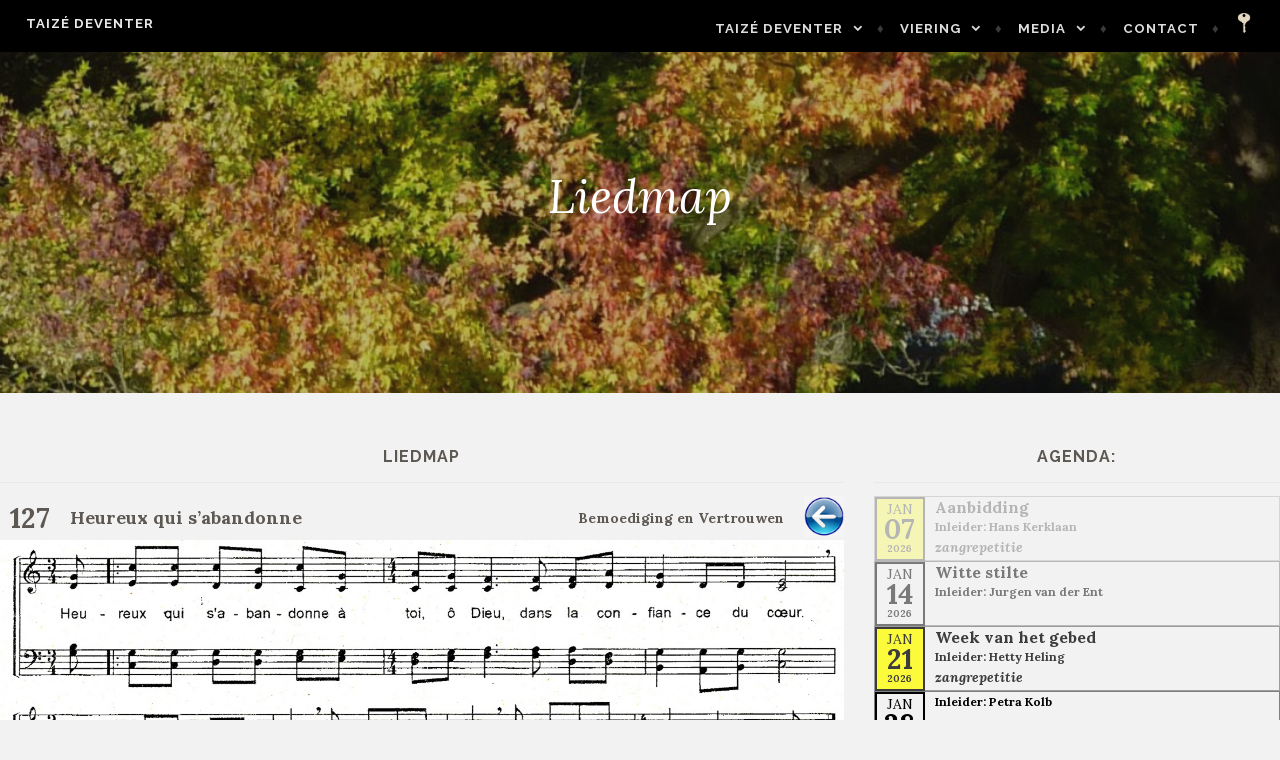

--- FILE ---
content_type: text/html; charset=UTF-8
request_url: https://taizedeventer.nl/liedmap/?view=127&set=0@1@2,116@1@1,109@1@1,80@1@1,114@1@1,138@1@2,127@1@1,141@1@1
body_size: 55995
content:
<!DOCTYPE html>
<html lang="nl-NL">
<head>
<meta charset="UTF-8">
<meta name="viewport" content="width=device-width, initial-scale=1">
<link rel="profile" href="http://gmpg.org/xfn/11">
<link rel="pingback" href="https://taizedeventer.nl/xmlrpc.php">

<title>Liedmap &#8211; Taizé Deventer</title>
<meta name='robots' content='max-image-preview:large' />
	<style>img:is([sizes="auto" i], [sizes^="auto," i]) { contain-intrinsic-size: 3000px 1500px }</style>
	<link rel='dns-prefetch' href='//fonts.googleapis.com' />
<link rel='dns-prefetch' href='//use.fontawesome.com' />
<link rel="alternate" type="application/rss+xml" title="Taizé Deventer &raquo; feed" href="https://taizedeventer.nl/feed/" />
<link rel="alternate" type="application/rss+xml" title="Taizé Deventer &raquo; reacties feed" href="https://taizedeventer.nl/comments/feed/" />
<script type="text/javascript">
/* <![CDATA[ */
window._wpemojiSettings = {"baseUrl":"https:\/\/s.w.org\/images\/core\/emoji\/16.0.1\/72x72\/","ext":".png","svgUrl":"https:\/\/s.w.org\/images\/core\/emoji\/16.0.1\/svg\/","svgExt":".svg","source":{"concatemoji":"https:\/\/taizedeventer.nl\/wp-includes\/js\/wp-emoji-release.min.js?ver=6.8.3"}};
/*! This file is auto-generated */
!function(s,n){var o,i,e;function c(e){try{var t={supportTests:e,timestamp:(new Date).valueOf()};sessionStorage.setItem(o,JSON.stringify(t))}catch(e){}}function p(e,t,n){e.clearRect(0,0,e.canvas.width,e.canvas.height),e.fillText(t,0,0);var t=new Uint32Array(e.getImageData(0,0,e.canvas.width,e.canvas.height).data),a=(e.clearRect(0,0,e.canvas.width,e.canvas.height),e.fillText(n,0,0),new Uint32Array(e.getImageData(0,0,e.canvas.width,e.canvas.height).data));return t.every(function(e,t){return e===a[t]})}function u(e,t){e.clearRect(0,0,e.canvas.width,e.canvas.height),e.fillText(t,0,0);for(var n=e.getImageData(16,16,1,1),a=0;a<n.data.length;a++)if(0!==n.data[a])return!1;return!0}function f(e,t,n,a){switch(t){case"flag":return n(e,"\ud83c\udff3\ufe0f\u200d\u26a7\ufe0f","\ud83c\udff3\ufe0f\u200b\u26a7\ufe0f")?!1:!n(e,"\ud83c\udde8\ud83c\uddf6","\ud83c\udde8\u200b\ud83c\uddf6")&&!n(e,"\ud83c\udff4\udb40\udc67\udb40\udc62\udb40\udc65\udb40\udc6e\udb40\udc67\udb40\udc7f","\ud83c\udff4\u200b\udb40\udc67\u200b\udb40\udc62\u200b\udb40\udc65\u200b\udb40\udc6e\u200b\udb40\udc67\u200b\udb40\udc7f");case"emoji":return!a(e,"\ud83e\udedf")}return!1}function g(e,t,n,a){var r="undefined"!=typeof WorkerGlobalScope&&self instanceof WorkerGlobalScope?new OffscreenCanvas(300,150):s.createElement("canvas"),o=r.getContext("2d",{willReadFrequently:!0}),i=(o.textBaseline="top",o.font="600 32px Arial",{});return e.forEach(function(e){i[e]=t(o,e,n,a)}),i}function t(e){var t=s.createElement("script");t.src=e,t.defer=!0,s.head.appendChild(t)}"undefined"!=typeof Promise&&(o="wpEmojiSettingsSupports",i=["flag","emoji"],n.supports={everything:!0,everythingExceptFlag:!0},e=new Promise(function(e){s.addEventListener("DOMContentLoaded",e,{once:!0})}),new Promise(function(t){var n=function(){try{var e=JSON.parse(sessionStorage.getItem(o));if("object"==typeof e&&"number"==typeof e.timestamp&&(new Date).valueOf()<e.timestamp+604800&&"object"==typeof e.supportTests)return e.supportTests}catch(e){}return null}();if(!n){if("undefined"!=typeof Worker&&"undefined"!=typeof OffscreenCanvas&&"undefined"!=typeof URL&&URL.createObjectURL&&"undefined"!=typeof Blob)try{var e="postMessage("+g.toString()+"("+[JSON.stringify(i),f.toString(),p.toString(),u.toString()].join(",")+"));",a=new Blob([e],{type:"text/javascript"}),r=new Worker(URL.createObjectURL(a),{name:"wpTestEmojiSupports"});return void(r.onmessage=function(e){c(n=e.data),r.terminate(),t(n)})}catch(e){}c(n=g(i,f,p,u))}t(n)}).then(function(e){for(var t in e)n.supports[t]=e[t],n.supports.everything=n.supports.everything&&n.supports[t],"flag"!==t&&(n.supports.everythingExceptFlag=n.supports.everythingExceptFlag&&n.supports[t]);n.supports.everythingExceptFlag=n.supports.everythingExceptFlag&&!n.supports.flag,n.DOMReady=!1,n.readyCallback=function(){n.DOMReady=!0}}).then(function(){return e}).then(function(){var e;n.supports.everything||(n.readyCallback(),(e=n.source||{}).concatemoji?t(e.concatemoji):e.wpemoji&&e.twemoji&&(t(e.twemoji),t(e.wpemoji)))}))}((window,document),window._wpemojiSettings);
/* ]]> */
</script>
<style id='wp-emoji-styles-inline-css' type='text/css'>

	img.wp-smiley, img.emoji {
		display: inline !important;
		border: none !important;
		box-shadow: none !important;
		height: 1em !important;
		width: 1em !important;
		margin: 0 0.07em !important;
		vertical-align: -0.1em !important;
		background: none !important;
		padding: 0 !important;
	}
</style>
<link rel='stylesheet' id='wp-block-library-css' href='https://taizedeventer.nl/wp-includes/css/dist/block-library/style.min.css?ver=6.8.3' type='text/css' media='all' />
<style id='classic-theme-styles-inline-css' type='text/css'>
/*! This file is auto-generated */
.wp-block-button__link{color:#fff;background-color:#32373c;border-radius:9999px;box-shadow:none;text-decoration:none;padding:calc(.667em + 2px) calc(1.333em + 2px);font-size:1.125em}.wp-block-file__button{background:#32373c;color:#fff;text-decoration:none}
</style>
<style id='global-styles-inline-css' type='text/css'>
:root{--wp--preset--aspect-ratio--square: 1;--wp--preset--aspect-ratio--4-3: 4/3;--wp--preset--aspect-ratio--3-4: 3/4;--wp--preset--aspect-ratio--3-2: 3/2;--wp--preset--aspect-ratio--2-3: 2/3;--wp--preset--aspect-ratio--16-9: 16/9;--wp--preset--aspect-ratio--9-16: 9/16;--wp--preset--color--black: #000000;--wp--preset--color--cyan-bluish-gray: #abb8c3;--wp--preset--color--white: #ffffff;--wp--preset--color--pale-pink: #f78da7;--wp--preset--color--vivid-red: #cf2e2e;--wp--preset--color--luminous-vivid-orange: #ff6900;--wp--preset--color--luminous-vivid-amber: #fcb900;--wp--preset--color--light-green-cyan: #7bdcb5;--wp--preset--color--vivid-green-cyan: #00d084;--wp--preset--color--pale-cyan-blue: #8ed1fc;--wp--preset--color--vivid-cyan-blue: #0693e3;--wp--preset--color--vivid-purple: #9b51e0;--wp--preset--gradient--vivid-cyan-blue-to-vivid-purple: linear-gradient(135deg,rgba(6,147,227,1) 0%,rgb(155,81,224) 100%);--wp--preset--gradient--light-green-cyan-to-vivid-green-cyan: linear-gradient(135deg,rgb(122,220,180) 0%,rgb(0,208,130) 100%);--wp--preset--gradient--luminous-vivid-amber-to-luminous-vivid-orange: linear-gradient(135deg,rgba(252,185,0,1) 0%,rgba(255,105,0,1) 100%);--wp--preset--gradient--luminous-vivid-orange-to-vivid-red: linear-gradient(135deg,rgba(255,105,0,1) 0%,rgb(207,46,46) 100%);--wp--preset--gradient--very-light-gray-to-cyan-bluish-gray: linear-gradient(135deg,rgb(238,238,238) 0%,rgb(169,184,195) 100%);--wp--preset--gradient--cool-to-warm-spectrum: linear-gradient(135deg,rgb(74,234,220) 0%,rgb(151,120,209) 20%,rgb(207,42,186) 40%,rgb(238,44,130) 60%,rgb(251,105,98) 80%,rgb(254,248,76) 100%);--wp--preset--gradient--blush-light-purple: linear-gradient(135deg,rgb(255,206,236) 0%,rgb(152,150,240) 100%);--wp--preset--gradient--blush-bordeaux: linear-gradient(135deg,rgb(254,205,165) 0%,rgb(254,45,45) 50%,rgb(107,0,62) 100%);--wp--preset--gradient--luminous-dusk: linear-gradient(135deg,rgb(255,203,112) 0%,rgb(199,81,192) 50%,rgb(65,88,208) 100%);--wp--preset--gradient--pale-ocean: linear-gradient(135deg,rgb(255,245,203) 0%,rgb(182,227,212) 50%,rgb(51,167,181) 100%);--wp--preset--gradient--electric-grass: linear-gradient(135deg,rgb(202,248,128) 0%,rgb(113,206,126) 100%);--wp--preset--gradient--midnight: linear-gradient(135deg,rgb(2,3,129) 0%,rgb(40,116,252) 100%);--wp--preset--font-size--small: 13px;--wp--preset--font-size--medium: 20px;--wp--preset--font-size--large: 36px;--wp--preset--font-size--x-large: 42px;--wp--preset--spacing--20: 0.44rem;--wp--preset--spacing--30: 0.67rem;--wp--preset--spacing--40: 1rem;--wp--preset--spacing--50: 1.5rem;--wp--preset--spacing--60: 2.25rem;--wp--preset--spacing--70: 3.38rem;--wp--preset--spacing--80: 5.06rem;--wp--preset--shadow--natural: 6px 6px 9px rgba(0, 0, 0, 0.2);--wp--preset--shadow--deep: 12px 12px 50px rgba(0, 0, 0, 0.4);--wp--preset--shadow--sharp: 6px 6px 0px rgba(0, 0, 0, 0.2);--wp--preset--shadow--outlined: 6px 6px 0px -3px rgba(255, 255, 255, 1), 6px 6px rgba(0, 0, 0, 1);--wp--preset--shadow--crisp: 6px 6px 0px rgba(0, 0, 0, 1);}:where(.is-layout-flex){gap: 0.5em;}:where(.is-layout-grid){gap: 0.5em;}body .is-layout-flex{display: flex;}.is-layout-flex{flex-wrap: wrap;align-items: center;}.is-layout-flex > :is(*, div){margin: 0;}body .is-layout-grid{display: grid;}.is-layout-grid > :is(*, div){margin: 0;}:where(.wp-block-columns.is-layout-flex){gap: 2em;}:where(.wp-block-columns.is-layout-grid){gap: 2em;}:where(.wp-block-post-template.is-layout-flex){gap: 1.25em;}:where(.wp-block-post-template.is-layout-grid){gap: 1.25em;}.has-black-color{color: var(--wp--preset--color--black) !important;}.has-cyan-bluish-gray-color{color: var(--wp--preset--color--cyan-bluish-gray) !important;}.has-white-color{color: var(--wp--preset--color--white) !important;}.has-pale-pink-color{color: var(--wp--preset--color--pale-pink) !important;}.has-vivid-red-color{color: var(--wp--preset--color--vivid-red) !important;}.has-luminous-vivid-orange-color{color: var(--wp--preset--color--luminous-vivid-orange) !important;}.has-luminous-vivid-amber-color{color: var(--wp--preset--color--luminous-vivid-amber) !important;}.has-light-green-cyan-color{color: var(--wp--preset--color--light-green-cyan) !important;}.has-vivid-green-cyan-color{color: var(--wp--preset--color--vivid-green-cyan) !important;}.has-pale-cyan-blue-color{color: var(--wp--preset--color--pale-cyan-blue) !important;}.has-vivid-cyan-blue-color{color: var(--wp--preset--color--vivid-cyan-blue) !important;}.has-vivid-purple-color{color: var(--wp--preset--color--vivid-purple) !important;}.has-black-background-color{background-color: var(--wp--preset--color--black) !important;}.has-cyan-bluish-gray-background-color{background-color: var(--wp--preset--color--cyan-bluish-gray) !important;}.has-white-background-color{background-color: var(--wp--preset--color--white) !important;}.has-pale-pink-background-color{background-color: var(--wp--preset--color--pale-pink) !important;}.has-vivid-red-background-color{background-color: var(--wp--preset--color--vivid-red) !important;}.has-luminous-vivid-orange-background-color{background-color: var(--wp--preset--color--luminous-vivid-orange) !important;}.has-luminous-vivid-amber-background-color{background-color: var(--wp--preset--color--luminous-vivid-amber) !important;}.has-light-green-cyan-background-color{background-color: var(--wp--preset--color--light-green-cyan) !important;}.has-vivid-green-cyan-background-color{background-color: var(--wp--preset--color--vivid-green-cyan) !important;}.has-pale-cyan-blue-background-color{background-color: var(--wp--preset--color--pale-cyan-blue) !important;}.has-vivid-cyan-blue-background-color{background-color: var(--wp--preset--color--vivid-cyan-blue) !important;}.has-vivid-purple-background-color{background-color: var(--wp--preset--color--vivid-purple) !important;}.has-black-border-color{border-color: var(--wp--preset--color--black) !important;}.has-cyan-bluish-gray-border-color{border-color: var(--wp--preset--color--cyan-bluish-gray) !important;}.has-white-border-color{border-color: var(--wp--preset--color--white) !important;}.has-pale-pink-border-color{border-color: var(--wp--preset--color--pale-pink) !important;}.has-vivid-red-border-color{border-color: var(--wp--preset--color--vivid-red) !important;}.has-luminous-vivid-orange-border-color{border-color: var(--wp--preset--color--luminous-vivid-orange) !important;}.has-luminous-vivid-amber-border-color{border-color: var(--wp--preset--color--luminous-vivid-amber) !important;}.has-light-green-cyan-border-color{border-color: var(--wp--preset--color--light-green-cyan) !important;}.has-vivid-green-cyan-border-color{border-color: var(--wp--preset--color--vivid-green-cyan) !important;}.has-pale-cyan-blue-border-color{border-color: var(--wp--preset--color--pale-cyan-blue) !important;}.has-vivid-cyan-blue-border-color{border-color: var(--wp--preset--color--vivid-cyan-blue) !important;}.has-vivid-purple-border-color{border-color: var(--wp--preset--color--vivid-purple) !important;}.has-vivid-cyan-blue-to-vivid-purple-gradient-background{background: var(--wp--preset--gradient--vivid-cyan-blue-to-vivid-purple) !important;}.has-light-green-cyan-to-vivid-green-cyan-gradient-background{background: var(--wp--preset--gradient--light-green-cyan-to-vivid-green-cyan) !important;}.has-luminous-vivid-amber-to-luminous-vivid-orange-gradient-background{background: var(--wp--preset--gradient--luminous-vivid-amber-to-luminous-vivid-orange) !important;}.has-luminous-vivid-orange-to-vivid-red-gradient-background{background: var(--wp--preset--gradient--luminous-vivid-orange-to-vivid-red) !important;}.has-very-light-gray-to-cyan-bluish-gray-gradient-background{background: var(--wp--preset--gradient--very-light-gray-to-cyan-bluish-gray) !important;}.has-cool-to-warm-spectrum-gradient-background{background: var(--wp--preset--gradient--cool-to-warm-spectrum) !important;}.has-blush-light-purple-gradient-background{background: var(--wp--preset--gradient--blush-light-purple) !important;}.has-blush-bordeaux-gradient-background{background: var(--wp--preset--gradient--blush-bordeaux) !important;}.has-luminous-dusk-gradient-background{background: var(--wp--preset--gradient--luminous-dusk) !important;}.has-pale-ocean-gradient-background{background: var(--wp--preset--gradient--pale-ocean) !important;}.has-electric-grass-gradient-background{background: var(--wp--preset--gradient--electric-grass) !important;}.has-midnight-gradient-background{background: var(--wp--preset--gradient--midnight) !important;}.has-small-font-size{font-size: var(--wp--preset--font-size--small) !important;}.has-medium-font-size{font-size: var(--wp--preset--font-size--medium) !important;}.has-large-font-size{font-size: var(--wp--preset--font-size--large) !important;}.has-x-large-font-size{font-size: var(--wp--preset--font-size--x-large) !important;}
:where(.wp-block-post-template.is-layout-flex){gap: 1.25em;}:where(.wp-block-post-template.is-layout-grid){gap: 1.25em;}
:where(.wp-block-columns.is-layout-flex){gap: 2em;}:where(.wp-block-columns.is-layout-grid){gap: 2em;}
:root :where(.wp-block-pullquote){font-size: 1.5em;line-height: 1.6;}
</style>
<link rel='stylesheet' id='contact-form-7-css' href='https://taizedeventer.nl/wp-content/plugins/contact-form-7/includes/css/styles.css?ver=6.1.4' type='text/css' media='all' />
<link rel='stylesheet' id='siteorigin-panels-front-css' href='https://taizedeventer.nl/wp-content/plugins/siteorigin-panels/css/front-flex.min.css?ver=2.33.5' type='text/css' media='all' />
<link rel='stylesheet' id='affinity-style-css' href='https://taizedeventer.nl/wp-content/themes/affinity/style.css?ver=6.8.3' type='text/css' media='all' />
<link rel='stylesheet' id='affinity-fonts-css' href='https://fonts.googleapis.com/css?family=Raleway%3A400%2C400italic%2C700%2C700italic%7CLora%3A400%2C400italic%2C700%2C700italic&#038;subset=latin%2Clatin-ext' type='text/css' media='all' />
<link rel='stylesheet' id='genericons-css' href='https://taizedeventer.nl/wp-content/themes/affinity/fonts/genericons/genericons.css?ver=3.4.1' type='text/css' media='all' />
<link rel='stylesheet' id='bfa-font-awesome-css' href='https://use.fontawesome.com/releases/v5.15.4/css/all.css?ver=2.0.3' type='text/css' media='all' />
<link rel='stylesheet' id='bfa-font-awesome-v4-shim-css' href='https://use.fontawesome.com/releases/v5.15.4/css/v4-shims.css?ver=2.0.3' type='text/css' media='all' />
<style id='bfa-font-awesome-v4-shim-inline-css' type='text/css'>

			@font-face {
				font-family: 'FontAwesome';
				src: url('https://use.fontawesome.com/releases/v5.15.4/webfonts/fa-brands-400.eot'),
				url('https://use.fontawesome.com/releases/v5.15.4/webfonts/fa-brands-400.eot?#iefix') format('embedded-opentype'),
				url('https://use.fontawesome.com/releases/v5.15.4/webfonts/fa-brands-400.woff2') format('woff2'),
				url('https://use.fontawesome.com/releases/v5.15.4/webfonts/fa-brands-400.woff') format('woff'),
				url('https://use.fontawesome.com/releases/v5.15.4/webfonts/fa-brands-400.ttf') format('truetype'),
				url('https://use.fontawesome.com/releases/v5.15.4/webfonts/fa-brands-400.svg#fontawesome') format('svg');
			}

			@font-face {
				font-family: 'FontAwesome';
				src: url('https://use.fontawesome.com/releases/v5.15.4/webfonts/fa-solid-900.eot'),
				url('https://use.fontawesome.com/releases/v5.15.4/webfonts/fa-solid-900.eot?#iefix') format('embedded-opentype'),
				url('https://use.fontawesome.com/releases/v5.15.4/webfonts/fa-solid-900.woff2') format('woff2'),
				url('https://use.fontawesome.com/releases/v5.15.4/webfonts/fa-solid-900.woff') format('woff'),
				url('https://use.fontawesome.com/releases/v5.15.4/webfonts/fa-solid-900.ttf') format('truetype'),
				url('https://use.fontawesome.com/releases/v5.15.4/webfonts/fa-solid-900.svg#fontawesome') format('svg');
			}

			@font-face {
				font-family: 'FontAwesome';
				src: url('https://use.fontawesome.com/releases/v5.15.4/webfonts/fa-regular-400.eot'),
				url('https://use.fontawesome.com/releases/v5.15.4/webfonts/fa-regular-400.eot?#iefix') format('embedded-opentype'),
				url('https://use.fontawesome.com/releases/v5.15.4/webfonts/fa-regular-400.woff2') format('woff2'),
				url('https://use.fontawesome.com/releases/v5.15.4/webfonts/fa-regular-400.woff') format('woff'),
				url('https://use.fontawesome.com/releases/v5.15.4/webfonts/fa-regular-400.ttf') format('truetype'),
				url('https://use.fontawesome.com/releases/v5.15.4/webfonts/fa-regular-400.svg#fontawesome') format('svg');
				unicode-range: U+F004-F005,U+F007,U+F017,U+F022,U+F024,U+F02E,U+F03E,U+F044,U+F057-F059,U+F06E,U+F070,U+F075,U+F07B-F07C,U+F080,U+F086,U+F089,U+F094,U+F09D,U+F0A0,U+F0A4-F0A7,U+F0C5,U+F0C7-F0C8,U+F0E0,U+F0EB,U+F0F3,U+F0F8,U+F0FE,U+F111,U+F118-F11A,U+F11C,U+F133,U+F144,U+F146,U+F14A,U+F14D-F14E,U+F150-F152,U+F15B-F15C,U+F164-F165,U+F185-F186,U+F191-F192,U+F1AD,U+F1C1-F1C9,U+F1CD,U+F1D8,U+F1E3,U+F1EA,U+F1F6,U+F1F9,U+F20A,U+F247-F249,U+F24D,U+F254-F25B,U+F25D,U+F267,U+F271-F274,U+F279,U+F28B,U+F28D,U+F2B5-F2B6,U+F2B9,U+F2BB,U+F2BD,U+F2C1-F2C2,U+F2D0,U+F2D2,U+F2DC,U+F2ED,U+F328,U+F358-F35B,U+F3A5,U+F3D1,U+F410,U+F4AD;
			}
		
</style>
<script type="text/javascript" src="https://taizedeventer.nl/wp-includes/js/tinymce/tinymce.min.js?ver=49110-20250317" id="wp-tinymce-root-js"></script>
<script type="text/javascript" src="https://taizedeventer.nl/wp-includes/js/tinymce/plugins/compat3x/plugin.min.js?ver=49110-20250317" id="wp-tinymce-js"></script>
<script type="text/javascript" src="https://taizedeventer.nl/wp-includes/js/jquery/jquery.min.js?ver=3.7.1" id="jquery-core-js"></script>
<script type="text/javascript" src="https://taizedeventer.nl/wp-includes/js/jquery/jquery-migrate.min.js?ver=3.4.1" id="jquery-migrate-js"></script>
<script type="text/javascript" src="https://taizedeventer.nl/wp-content/plugins/strato-assistant/js/cookies.js?ver=6.8.3" id="strato-assistant-wp-cookies-js"></script>
<link rel="https://api.w.org/" href="https://taizedeventer.nl/wp-json/" /><link rel="alternate" title="JSON" type="application/json" href="https://taizedeventer.nl/wp-json/wp/v2/pages/1818" /><link rel="EditURI" type="application/rsd+xml" title="RSD" href="https://taizedeventer.nl/xmlrpc.php?rsd" />
<meta name="generator" content="WordPress 6.8.3" />
<link rel="canonical" href="https://taizedeventer.nl/liedmap/" />
<link rel='shortlink' href='https://taizedeventer.nl/?p=1818' />
<link rel="alternate" title="oEmbed (JSON)" type="application/json+oembed" href="https://taizedeventer.nl/wp-json/oembed/1.0/embed?url=https%3A%2F%2Ftaizedeventer.nl%2Fliedmap%2F" />
<link rel="alternate" title="oEmbed (XML)" type="text/xml+oembed" href="https://taizedeventer.nl/wp-json/oembed/1.0/embed?url=https%3A%2F%2Ftaizedeventer.nl%2Fliedmap%2F&#038;format=xml" />
<style>
		#category-posts-2-internal ul {padding: 0;}
#category-posts-2-internal .cat-post-item img {max-width: initial; max-height: initial; margin: initial;}
#category-posts-2-internal .cat-post-author {margin-bottom: 0;}
#category-posts-2-internal .cat-post-thumbnail {margin: 5px 10px 5px 0;}
#category-posts-2-internal .cat-post-item:before {content: ""; clear: both;}
#category-posts-2-internal .cat-post-excerpt-more {display: inline-block;}
#category-posts-2-internal .cat-post-item {list-style: none; margin: 3px 0 10px; padding: 3px 0;}
#category-posts-2-internal .cat-post-current .cat-post-title {font-weight: bold; text-transform: uppercase;}
#category-posts-2-internal [class*=cat-post-tax] {font-size: 0.85em;}
#category-posts-2-internal [class*=cat-post-tax] * {display:inline-block;}
#category-posts-2-internal .cat-post-item:after {content: ""; display: table;	clear: both;}
#category-posts-2-internal .cat-post-item .cat-post-title {overflow: hidden;text-overflow: ellipsis;white-space: initial;display: -webkit-box;-webkit-line-clamp: 2;-webkit-box-orient: vertical;padding-bottom: 0 !important;}
#category-posts-2-internal .cpwp-wrap-text p {display: inline;}
#category-posts-2-internal .cat-post-item .cpwp-wrap-text {overflow: hidden;text-overflow: ellipsis;white-space: initial;display: -webkit-box;-webkit-line-clamp: 4;-webkit-box-orient: vertical;padding-bottom: 0 !important;}
#category-posts-2-internal p.cpwp-excerpt-text {min-width: 120px;}
#category-posts-2-internal .cat-post-item:after {content: ""; display: table;	clear: both;}
#category-posts-2-internal .cat-post-thumbnail {display:block; float:left; margin:5px 10px 5px 0;}
#category-posts-2-internal .cat-post-crop {overflow:hidden;display:block;}
#category-posts-2-internal p {margin:5px 0 0 0}
#category-posts-2-internal li > div {margin:5px 0 0 0; clear:both;}
#category-posts-2-internal .dashicons {vertical-align:middle;}
#category-posts-2-internal .cat-post-thumbnail .cat-post-crop img {height: 150px;}
#category-posts-2-internal .cat-post-thumbnail .cat-post-crop img {width: 150px;}
#category-posts-2-internal .cat-post-thumbnail .cat-post-crop img {object-fit: cover; max-width: 100%; display: block;}
#category-posts-2-internal .cat-post-thumbnail .cat-post-crop-not-supported img {width: 100%;}
#category-posts-2-internal .cat-post-thumbnail {max-width:100%;}
#category-posts-2-internal .cat-post-item img {margin: initial;}
#category-posts-2-internal .cat-post-dark img {padding-bottom: 0 !important; -webkit-transition: all 0.3s ease; -moz-transition: all 0.3s ease; -ms-transition: all 0.3s ease; -o-transition: all 0.3s ease; transition: all 0.3s ease;}
#category-posts-2-internal .cat-post-dark:hover img {-webkit-filter: brightness(75%); -moz-filter: brightness(75%); -ms-filter: brightness(75%); -o-filter: brightness(75%); filter: brightness(75%);}
</style>
		
		<style type="text/css" id="affinity-overlay-opacity">

			.custom-header-image {
				opacity: 0.7;
			}

			.in-panel .custom-header-image {
				opacity: 1;
			}

			@media screen and ( min-width: 48em ) {
				.custom-header-image,
				.in-panel .custom-header-image {
					opacity: 0.7;
				}
			}

		</style>

			<style type="text/css" id="affinity-scrolling-background-images">
			@media screen and (min-width: 65em) {
					.custom-header-image {
						background-attachment: fixed;
						background-size: cover;
						background-position: center;
					}

					.affinity-customizer .custom-header-image {
						background-attachment: scroll;
						background-size: cover;
					}
			}
		</style>
	<style type="text/css">.recentcomments a{display:inline !important;padding:0 !important;margin:0 !important;}</style><style type="text/css" id="custom-background-css">
body.custom-background { background-color: #f2f2f2; }
</style>
	<style media="all" id="siteorigin-panels-layouts-head">/* Layout 1818 */ #pgc-1818-0-0 { width:66.6881%;width:calc(66.6881% - ( 0.33311855670103 * 30px ) ) } #pgc-1818-0-1 { width:33.3119%;width:calc(33.3119% - ( 0.66688144329897 * 30px ) ) } #pl-1818 .so-panel { margin-bottom:30px } #pl-1818 .so-panel:last-of-type { margin-bottom:0px } #pg-1818-0.panel-has-style > .panel-row-style, #pg-1818-0.panel-no-style { -webkit-align-items:flex-start;align-items:flex-start } @media (max-width:780px){ #pg-1818-0.panel-no-style, #pg-1818-0.panel-has-style > .panel-row-style, #pg-1818-0 { -webkit-flex-direction:column;-ms-flex-direction:column;flex-direction:column } #pg-1818-0 > .panel-grid-cell , #pg-1818-0 > .panel-row-style > .panel-grid-cell { width:100%;margin-right:0 } #pgc-1818-0-0 { margin-bottom:30px } #pl-1818 .panel-grid-cell { padding:0 } #pl-1818 .panel-grid .panel-grid-cell-empty { display:none } #pl-1818 .panel-grid .panel-grid-cell-mobile-last { margin-bottom:0px }  } </style><link rel="icon" href="https://taizedeventer.nl/wp-content/uploads/2017/08/taize.gif" sizes="32x32" />
<link rel="icon" href="https://taizedeventer.nl/wp-content/uploads/2017/08/taize.gif" sizes="192x192" />
<link rel="apple-touch-icon" href="https://taizedeventer.nl/wp-content/uploads/2017/08/taize.gif" />
<meta name="msapplication-TileImage" content="https://taizedeventer.nl/wp-content/uploads/2017/08/taize.gif" />
		<style type="text/css" id="wp-custom-css">
			/* CSS-aanpassingen
 geschreven door: Jurgen van der Ent
 Copyright: In Goede Handen Management
 Versie: 1.0 Release: 9-4-2021
*/

/* 2 extra lettertypes */
@font-face {
    font-family: myWebdings;
    src: url(https://taizedeventer.nl/wp-content/fonts/webdings.ttf);
} 
@font-face {
    font-family: myWingdings;
    src: url(https://taizedeventer.nl/wp-content/fonts/wingdings_regular.ttf);
}
.wd1 {
	font-family: myWebdings;
	font-weight: bold;
}
.wd2 {
	font-family: myWingdings;
	font-weight: bold;
	font-size: 13px;
}

/* aanpassen titel/menuregel */
.header-wrapper {
	background-color: #000;
}
/* menu aanpassingen */
#site-navigation a {
	color: #DDD;
}
#site-navigation a:hover {
	color: white;
}
#site-navigation a:visited {
	color: #EEE;
}
.main-navigation ul ul {
	background-color: black;
	font-weight: bold;
}
.sleutel {
	width: 20px;
	float: right;
}
/* breedte inhoud aanpassen */
.affinity-front-page .site-content .entry-header, .affinity-front-page .site-content .entry-content, .affinity-front-page .entry-footer {
	max-width: 1300px;
	width: 100%;
}
.site-content {
	max-width: 1300px;
	width: 100%;
}

/* agenda-widget */
#OMA-agenda.actuele-agenda {
  display: block;
  text-align: center;
}
#OMA-agenda .data-edit {
  display: block;
	padding: 15px;
  border: 1px black solid;
	text-align: left;
  font-size: 10px;
  color: black;
}
select {
	width: 90%;
	padding: 10px;
	border: 3px #eee solid;
}
td {
	vertical-align: top;
}
#OMA-agenda a {
	color: #000;
}
#OMA-agenda a:hover {
	color: #999;
}

#OMA-agenda .data-rij {
  display: block;
  border: 1px grey solid;
  min-height: 65px;
  color: black;
}
#OMA-agenda .datum {
  float: left;
  border: 2px black solid;
  width: 50px;
  text-align: center;
  color: black;
  line-height: 20px;
}
#OMA-agenda .recent {
  opacity: 100%
}
#OMA-agenda .vrij_recent {
  opacity: 75%
}
#OMA-agenda .minder_recent {
  opacity: 50%
}
#OMA-agenda .niet_recent {
  opacity: 25%
}
#OMA-agenda .andere_activiteit {
  background-color: orange;
}
#OMA-agenda .mededeling {
  background-color: red;
}
#OMA-agenda .zangrepetitie {
  background-color: yellow;
}
#OMA-agenda .maand {
  font-size: 14px;
}
#OMA-agenda .dag {
  font-size: 28px;
  font-weight: bold;
}
#OMA-agenda .jaar {
  font-size: 10px;
  font-weight: bold;
}
#OMA-agenda .video {
  float: right;
  display: block;
  width: 50px;
  height: 63px
  max-height: 63px;
  border: 1px black solid;
}
#OMA-agenda .titel {
  font-size: 16px;
  font-weight: bold;
	line-height: 20px;
  padding-left: 60px;
	text-align: left;
}
#OMA-agenda .inleider {
  font-size: 12px;
  font-weight: bold;
  padding-left: 60px;
	text-align: left;
}
#OMA-agenda .activiteit {
  font-size: 14px;
  font-weight: bold;
  font-style: italic;
  padding-left: 60px;
	text-align: left;
}
#OMA-agenda .meer-link {
  font-size: 14px;
  font-weight: bold;
  font-style: italic;
}
#OMA-agenda .oefenen {
  font-size: 14px;
}
#OMA-archief.archief {
  display: block;
  text-align: center;
}
#OMA-archief th {
  font-size: 12px;
	text-align: left;
	padding: 10px 10px;
}
#OMA-archief td {
  font-size: 14px;
	text-align: left;
	padding: 10px 10px;
}
#OMA-archief .knop_aan {
	border: 1px grey solid;
	padding: 5px 5px;
  background-color: #f90;
}
#OMA-archief .knop_uit {
	border: 1px grey solid;
	padding: 5px 5px;
}
#OMA-liedmap.liedmap {
  display: block;
  text-align: center;
}
#OMA-liedmap th,td {
  font-size: 12px;
	text-align: left;
	padding: 10px 10px;
}
#OMA-liedmap .knop_aan {
	border: 1px grey solid;
	padding: 5px 5px;
  background-color: #f90;
}
#OMA-liedmap .knop_uit {
	border: 1px grey solid;
	padding: 5px 5px;
}
#OMA-liedmap .schuin {
  font-style: oblique;
}
#OMA-liedmap .links {
  float: left;
}
#OMA-liedmap .rechts {
  float: right;
}
#OMA-liedmap .nummer {
  font-size: 28px;
  font-weight: bold;
	text-align: center;
	width: 60px;
}
#OMA-liedmap .nummer_edit {
  font-size: 28px;
  font-weight: bold;
	text-align: left;
	width: 100%;
}
#OMA-liedmap .titel {
  font-size: 18px;
  font-weight: bold;
}
#OMA-liedmap .ondertitel {
  font-size: 14px;
  font-weight: bold;
}
#OMA-liedmap .thema {
  font-size: 14px;
  font-weight: bold;
}
#OMA-liedmap .extra {
  font-size: 12px;
  font-weight: bold;
}
#OMA-liedmap a {
	color: #000;
}
#OMA-liedmap a:hover {
	color: #999;
}
#OMA-liedmap .titel-op-rij {
  font-size: 18px;
  font-weight: bold;
	padding: 8px 10px;
}
#OMA-liedmap .ondertitel-op-rij {
  font-size: 14px;
  font-weight: bold;
	padding: 11px 10px;
}
#OMA-liedmap .thema-op-rij {
  font-size: 14px;
  font-weight: bold;
	padding: 11px 20px;
}
#OMA-liedmap .audiobox {
	font-size: 12px;
	text-align: center;
	border: 1px grey solid;
}
#OMA-liedmap .audiofragment {
	width: 50%;
	height: 100px;
	padding: 20px;
	font-size: 12px;
	text-align: center;
	background-color: grey;
	border: 1px grey solid;
	border-radius: 10px;
}
#OMA-liedmap .videobox {
	width: 100%;
	font-size: 14px;
	text-align: center;
	border: 1px grey solid;
}
#OMA-liedmap .nummer-navigatie {
	font-size: 14px;
  font-weight: bold;
	padding: 5px 15px;
	border: 1px grey solid
}
#OMA-liedmap .is-het {
	background-color: #f90;
}
#OMA-liedmap .nummer-knop {
  vertical-align: top;
	height: 30px;
	border: 1px grey solid
}
.wpcf7 {
	background-color: #f90;
	padding: 15px;
}
/* gelijk verdelen footerwidgets */
@media screen and (min-width: 58em) {
	.footer-widgets .widget-areas .widget-area:nth-child(1):nth-last-child(3) {
	width: 30%;
 }
.footer-widgets .widget-areas .widget-area:nth-child(1):nth-last-child(3), .footer-widgets .widget-areas .widget-area:nth-child(2):nth-last-child(2), .footer-widgets .widget-areas .widget-area:nth-child(3):nth-last-child(1) {
	width: 30%;
	margin-right: 5%;
 }
}
/* aanpassen footerlinks */
#colophon a {
	color: #DDD;
}
#colophon a:hover {
	color: #FFF;
}
#colophon .site-info {
	color: #444;
}
#colophon .site-info a {
	color: #444;
}
#colophon .site-info a:hover {
	color: #999;
}
/* Aanpassen copyright-tekst */
.site-info {
	display: none;
}
.site-copyright {
	  padding: 1.6em;
  font-family: Raleway, "Helvetica Neue", sans-serif;
  font-weight: bold;
	font-size: 12px;
  text-align: center;
  text-transform: uppercase;
  letter-spacing: 1px;
}		</style>
		</head>

<body class="wp-singular page-template page-template-fullwidth-page page-template-fullwidth-page-php page page-id-1818 custom-background wp-custom-logo wp-theme-affinity siteorigin-panels siteorigin-panels-before-js custom-header-active">
<div id="page" class="site">
	<a class="skip-link screen-reader-text" href="#content">Skip to content</a>

	<header id="masthead" class="site-header" role="banner">

		
<div class="custom-header">
	
			<div class="custom-header-image" style="padding-top: 30.7%; background-image: url(https://taizedeventer.nl/wp-content/uploads/2017/08/cropped-leanne-1.jpg);">
			</div>

	
</div><!-- .custom-header -->

		<div class="header-wrapper clear">
	<div class="site-branding">
					<p class="site-title"><a href="https://taizedeventer.nl/" rel="home">Taizé Deventer</a></p>
			</div><!-- .site-branding -->

	<nav id="site-navigation" class="main-navigation" role="navigation">
	<button class="menu-toggle" aria-controls="top-menu" aria-expanded="false">Menu</button>
	<div class="menu-primary-container"><ul id="top-menu" class="menu"><li id="menu-item-378" class="menu-item menu-item-type-post_type menu-item-object-page menu-item-home menu-item-has-children menu-item-378"><a href="https://taizedeventer.nl/">Taizé Deventer</a>
<ul class="sub-menu">
	<li id="menu-item-424" class="menu-item menu-item-type-post_type menu-item-object-page menu-item-424"><a href="https://taizedeventer.nl/onze-inspiratie/">Onze inspiratie</a></li>
	<li id="menu-item-423" class="menu-item menu-item-type-post_type menu-item-object-page menu-item-423"><a href="https://taizedeventer.nl/geschiedenis-2/">Geschiedenis</a></li>
	<li id="menu-item-436" class="menu-item menu-item-type-post_type menu-item-object-page menu-item-436"><a href="https://taizedeventer.nl/organisatie-2/">Organisatie</a></li>
	<li id="menu-item-435" class="menu-item menu-item-type-post_type menu-item-object-page menu-item-435"><a href="https://taizedeventer.nl/tegels/">Tegels</a></li>
	<li id="menu-item-434" class="menu-item menu-item-type-post_type menu-item-object-page menu-item-434"><a href="https://taizedeventer.nl/weetjes-2/">Weetjes</a></li>
</ul>
</li>
<li id="menu-item-1399" class="menu-item menu-item-type-post_type menu-item-object-page current-menu-ancestor current-menu-parent current_page_parent current_page_ancestor menu-item-has-children menu-item-1399"><a href="https://taizedeventer.nl/zingen/">Viering</a>
<ul class="sub-menu">
	<li id="menu-item-444" class="menu-item menu-item-type-post_type menu-item-object-page menu-item-444"><a href="https://taizedeventer.nl/zingen/">Zingen</a></li>
	<li id="menu-item-1855" class="menu-item menu-item-type-post_type menu-item-object-page current-menu-item page_item page-item-1818 current_page_item menu-item-1855"><a href="https://taizedeventer.nl/liedmap/" aria-current="page">Liedmap</a></li>
	<li id="menu-item-2772" class="menu-item menu-item-type-custom menu-item-object-custom menu-item-2772"><a href="https://taizedeventer.nl/afspelen/">Afspelen</a></li>
	<li id="menu-item-1084" class="menu-item menu-item-type-post_type menu-item-object-page menu-item-1084"><a href="https://taizedeventer.nl/archief/">Archief</a></li>
</ul>
</li>
<li id="menu-item-1750" class="menu-item menu-item-type-post_type menu-item-object-page menu-item-has-children menu-item-1750"><a href="https://taizedeventer.nl/agenda/">Media</a>
<ul class="sub-menu">
	<li id="menu-item-1749" class="menu-item menu-item-type-post_type menu-item-object-page menu-item-1749"><a href="https://taizedeventer.nl/agenda/">Agenda</a></li>
	<li id="menu-item-1982" class="menu-item menu-item-type-post_type menu-item-object-page menu-item-1982"><a href="https://taizedeventer.nl/berichten/">Berichten</a></li>
	<li id="menu-item-1989" class="menu-item menu-item-type-post_type menu-item-object-page menu-item-1989"><a href="https://taizedeventer.nl/gastenboek/">Gastenboek</a></li>
	<li id="menu-item-1950" class="menu-item menu-item-type-post_type menu-item-object-page menu-item-1950"><a href="https://taizedeventer.nl/video-vespers/">Video vespers</a></li>
	<li id="menu-item-2012" class="menu-item menu-item-type-post_type menu-item-object-page menu-item-2012"><a href="https://taizedeventer.nl/impressies/">Impressies</a></li>
</ul>
</li>
<li id="menu-item-1917" class="menu-item menu-item-type-post_type menu-item-object-page menu-item-1917"><a href="https://taizedeventer.nl/contact/">Contact</a></li>
<li id="menu-item-1376" class="menu-item menu-item-type-custom menu-item-object-custom menu-item-1376"><a href="https://taizedeventer.nl/wp-login.php"><img src="https://taizedeventer.nl/wp-content/uploads/2021/04/sleutel_bp.gif" class="sleutel" title="Klik om in te loggen"></a></li>
</ul></div></nav><!-- #site-navigation -->
</div><!-- .header-wrapper -->


<h1 class="entry-title">Liedmap</h1>
	</header>

	<div id="content" class="site-content">

	<div id="primary" class="content-area">
		<main id="main" class="site-main" role="main">

			
<article id="post-1818" class="post-1818 page type-page status-publish hentry">

	
	<div class="entry-content">
		<div id="pl-1818"  class="panel-layout" ><div id="pg-1818-0"  class="panel-grid panel-no-style" ><div id="pgc-1818-0-0"  class="panel-grid-cell" ><div id="panel-1818-0-0-0" class="so-panel widget widget_codewidget panel-first-child panel-last-child" data-index="0" ><h3 class="widget-title">Liedmap</h3><div class="code-widget"><div id='OMA-liedmap' class='liedmap'><form id='OMA-liedmap' action='https://taizedeventer.nl/liedmap/' method='post' enctype='multipart/form-data' target='_self'><div class='nummer  links'>127</div><div class='titel-op-rij  links'>Heureux qui s’abandonne</div><div class='ondertitel-op-rij  links'></div><input type='image' class='rechts' name='nothing' src='https://taizedeventer.nl/wp-content/uploads/2021/04/back.jpg' width='40px' title='Klik om terug te gaan naar de liedlijst'><div class='thema-op-rij rechts'>Bemoediging en Vertrouwen</div><img src='https://taizedeventer.nl/wp-content/pictures/127L1.png' width='100%'>Vertaling:<textarea readonly>Gelukkig zij die zich aan U toevertrouwen, o God, met een zeker hart. U bewaart ons bij de vreugde, de eenvoud en de genade.</textarea><br>Audio-voorbeelden:<br><div class='audiobox'>van de CD: Laudamus Te <br><audio controls title='van de CD: Laudamus Te' autoplay class='audiofragment is-het'><source src='https://www.taizedeventer.nl/wp-content/audiofiles/127_Heureux_qui_s_abandonne_a_toi(Laudamus_Te).mp3' type='audio/mpeg'></audio></div><fieldset><span class=''>Lied-navigatie: <a href='https://taizedeventer.nl/liedmap/?view=0&set=0@1@2,116@1@1,109@1@1,80@1@1,114@1@1,138@1@2,127@1@1,141@1@1'><img src='https://taizedeventer.nl/wp-content/uploads/2021/04/double-back.png' class='nummer-knop' title='Ga naar het eerste nummer'></a><a href='https://taizedeventer.nl/liedmap/?view=138&set=0@1@2,116@1@1,109@1@1,80@1@1,114@1@1,138@1@2,127@1@1,141@1@1'><img src='https://taizedeventer.nl/wp-content/uploads/2021/04/back.png' class='nummer-knop' title='Ga een nummer terug'></a><span class='nummer-navigatie '><a href='https://taizedeventer.nl/liedmap/?view=0&set=0@1@2,116@1@1,109@1@1,80@1@1,114@1@1,138@1@2,127@1@1,141@1@1'>0</a></span><span class='nummer-navigatie '><a href='https://taizedeventer.nl/liedmap/?view=116&set=0@1@2,116@1@1,109@1@1,80@1@1,114@1@1,138@1@2,127@1@1,141@1@1'>116</a></span><span class='nummer-navigatie '><a href='https://taizedeventer.nl/liedmap/?view=109&set=0@1@2,116@1@1,109@1@1,80@1@1,114@1@1,138@1@2,127@1@1,141@1@1'>109</a></span><span class='nummer-navigatie '><a href='https://taizedeventer.nl/liedmap/?view=80&set=0@1@2,116@1@1,109@1@1,80@1@1,114@1@1,138@1@2,127@1@1,141@1@1'>80</a></span><span class='nummer-navigatie '><a href='https://taizedeventer.nl/liedmap/?view=114&set=0@1@2,116@1@1,109@1@1,80@1@1,114@1@1,138@1@2,127@1@1,141@1@1'>114</a></span><span class='nummer-navigatie '><a href='https://taizedeventer.nl/liedmap/?view=138&set=0@1@2,116@1@1,109@1@1,80@1@1,114@1@1,138@1@2,127@1@1,141@1@1'>138</a></span><span class='nummer-navigatie is-het'><a href='https://taizedeventer.nl/liedmap/?view=127&set=0@1@2,116@1@1,109@1@1,80@1@1,114@1@1,138@1@2,127@1@1,141@1@1'>127</a></span><span class='nummer-navigatie '><a href='https://taizedeventer.nl/liedmap/?view=141&set=0@1@2,116@1@1,109@1@1,80@1@1,114@1@1,138@1@2,127@1@1,141@1@1'>141</a></span><a href='https://taizedeventer.nl/liedmap/?view=141&set=0@1@2,116@1@1,109@1@1,80@1@1,114@1@1,138@1@2,127@1@1,141@1@1'><img src='https://taizedeventer.nl/wp-content/uploads/2021/04/forward.png' class='nummer-knop' title='Ga een nummer verder'></a></span></fieldset><br>Archief:<div class='videobox'><p>Dit lied is (zover geregistreerd op deze website) al 11 x gezongen,<br>dit jaar al 0 x in de volgende vieringen:<br></p></div></form></div></div></div></div><div id="pgc-1818-0-1"  class="panel-grid-cell" ><div id="panel-1818-0-1-0" class="so-panel widget widget_codewidget panel-first-child panel-last-child" data-index="1" ><h3 class="widget-title">Agenda:</h3><div class="code-widget"><div id='OMA-agenda' class='actuele-agenda'><div class='data-rij niet_recent'><div class='datum zangrepetitie'><div class='maand'>JAN</div><div class='dag'>07</div><div class='jaar'>2026</div></div><div class='titel'><a href='https://taizedeventer.nl/wp-content/uploads/2026/01/Aanbidding-7-01-2026-openb.-Hans-Kerklaan.pdf' target='_blank' title='Klik om de uitwerking te bekijken'>Aanbidding</a></div><div class='inleider'>Inleider: Hans Kerklaan</div><div class='activiteit'>zangrepetitie</div></div><div class='data-rij minder_recent'><div class='datum '><div class='maand'>JAN</div><div class='dag'>14</div><div class='jaar'>2026</div></div><div class='titel'><a href='https://taizedeventer.nl/wp-content/uploads/2026/01/Witte-stilte-14-01-2026-openb.-Jurgen-van-der-Ent.pdf' target='_blank' title='Klik om de uitwerking te bekijken'>Witte stilte</a></div><div class='inleider'>Inleider: Jurgen van der Ent</div></div><div class='data-rij vrij_recent'><div class='datum zangrepetitie'><div class='maand'>JAN</div><div class='dag'>21</div><div class='jaar'>2026</div></div><div class='titel'><a href='https://taizedeventer.nl/wp-content/uploads/2026/01/Week-van-het-gebed-21-01-2026-openb.-Hetty-Heling.pdf' target='_blank' title='Klik om de uitwerking te bekijken'>Week van het gebed</a></div><div class='inleider'>Inleider: Hetty Heling</div><div class='activiteit'>zangrepetitie</div></div><div class='data-rij recent'><div class='datum '><div class='maand'>JAN</div><div class='dag'>28</div><div class='jaar'>2026</div></div><div class='inleider'>Inleider: Petra Kolb</div></div><div class='data-rij vrij_recent'><div class='datum zangrepetitie'><div class='maand'>FEB</div><div class='dag'>04</div><div class='jaar'>2026</div></div><div class='inleider'>Inleider: Kira van Oijen</div><div class='activiteit'>zangrepetitie</div></div><div class='data-rij minder_recent'><div class='datum '><div class='maand'>FEB</div><div class='dag'>11</div><div class='jaar'>2026</div></div><div class='inleider'>Inleider: Hans Kerklaan</div></div><div class='data-rij niet_recent'><div class='datum zangrepetitie'><div class='maand'>FEB</div><div class='dag'>18</div><div class='jaar'>2026</div></div><div class='inleider'>Inleider: Reint Jan Terbijhe</div><div class='activiteit'>zangrepetitie</div></div><a class='meer-link' href='https://taizedeventer.nl/agenda/'>Bekijk meer agendapunten</a></div></div></div></div></div></div>	</div><!-- .entry-content -->

	<footer class="entry-footer">
			</footer><!-- .entry-footer -->
</article><!-- #post-## -->

		</main>
	</div>

	</div>
	<footer id="colophon" class="site-footer" role="contentinfo">

		
			<div class="footer-widgets clear">
		<div class="widget-areas">
							<div class="widget-area">
					<section id="nav_menu-3" class="widget widget_nav_menu"><h2 class="widget-title">Menu</h2><div class="menu-primary-container"><ul id="menu-primary" class="menu"><li class="menu-item menu-item-type-post_type menu-item-object-page menu-item-home menu-item-has-children menu-item-378"><a href="https://taizedeventer.nl/">Taizé Deventer</a>
<ul class="sub-menu">
	<li class="menu-item menu-item-type-post_type menu-item-object-page menu-item-424"><a href="https://taizedeventer.nl/onze-inspiratie/">Onze inspiratie</a></li>
	<li class="menu-item menu-item-type-post_type menu-item-object-page menu-item-423"><a href="https://taizedeventer.nl/geschiedenis-2/">Geschiedenis</a></li>
	<li class="menu-item menu-item-type-post_type menu-item-object-page menu-item-436"><a href="https://taizedeventer.nl/organisatie-2/">Organisatie</a></li>
	<li class="menu-item menu-item-type-post_type menu-item-object-page menu-item-435"><a href="https://taizedeventer.nl/tegels/">Tegels</a></li>
	<li class="menu-item menu-item-type-post_type menu-item-object-page menu-item-434"><a href="https://taizedeventer.nl/weetjes-2/">Weetjes</a></li>
</ul>
</li>
<li class="menu-item menu-item-type-post_type menu-item-object-page current-menu-ancestor current-menu-parent current_page_parent current_page_ancestor menu-item-has-children menu-item-1399"><a href="https://taizedeventer.nl/zingen/">Viering</a>
<ul class="sub-menu">
	<li class="menu-item menu-item-type-post_type menu-item-object-page menu-item-444"><a href="https://taizedeventer.nl/zingen/">Zingen</a></li>
	<li class="menu-item menu-item-type-post_type menu-item-object-page current-menu-item page_item page-item-1818 current_page_item menu-item-1855"><a href="https://taizedeventer.nl/liedmap/" aria-current="page">Liedmap</a></li>
	<li class="menu-item menu-item-type-custom menu-item-object-custom menu-item-2772"><a href="https://taizedeventer.nl/afspelen/">Afspelen</a></li>
	<li class="menu-item menu-item-type-post_type menu-item-object-page menu-item-1084"><a href="https://taizedeventer.nl/archief/">Archief</a></li>
</ul>
</li>
<li class="menu-item menu-item-type-post_type menu-item-object-page menu-item-has-children menu-item-1750"><a href="https://taizedeventer.nl/agenda/">Media</a>
<ul class="sub-menu">
	<li class="menu-item menu-item-type-post_type menu-item-object-page menu-item-1749"><a href="https://taizedeventer.nl/agenda/">Agenda</a></li>
	<li class="menu-item menu-item-type-post_type menu-item-object-page menu-item-1982"><a href="https://taizedeventer.nl/berichten/">Berichten</a></li>
	<li class="menu-item menu-item-type-post_type menu-item-object-page menu-item-1989"><a href="https://taizedeventer.nl/gastenboek/">Gastenboek</a></li>
	<li class="menu-item menu-item-type-post_type menu-item-object-page menu-item-1950"><a href="https://taizedeventer.nl/video-vespers/">Video vespers</a></li>
	<li class="menu-item menu-item-type-post_type menu-item-object-page menu-item-2012"><a href="https://taizedeventer.nl/impressies/">Impressies</a></li>
</ul>
</li>
<li class="menu-item menu-item-type-post_type menu-item-object-page menu-item-1917"><a href="https://taizedeventer.nl/contact/">Contact</a></li>
<li class="menu-item menu-item-type-custom menu-item-object-custom menu-item-1376"><a href="https://taizedeventer.nl/wp-login.php"><img src="https://taizedeventer.nl/wp-content/uploads/2021/04/sleutel_bp.gif" class="sleutel" title="Klik om in te loggen"></a></li>
</ul></div></section>				</div><!-- .widget-area -->
			
							<div class="widget-area">
					<section id="text-2" class="widget widget_text"><h2 class="widget-title">Oecumenisch Meditatief Avondgebed</h2>			<div class="textwidget"><p><center>Elke woensdagavond van 19.00 uur tot 19.45 uur<br />
in de Broederenkerk, Broederenstraat 18 in Deventer</center></p>
</div>
		</section><section id="custom_html-2" class="widget_text widget widget_custom_html"><h2 class="widget-title">Kaart:</h2><div class="textwidget custom-html-widget"><iframe src="https://www.google.com/maps/embed?pb=!1m18!1m12!1m3!1d2442.393748802071!2d6.155071743570988!3d52.25439454708266!2m3!1f0!2f0!3f0!3m2!1i1024!2i768!4f13.1!3m3!1m2!1s0x47c7ea68787c2a31%3A0x4341f9d71acfe025!2sBroederenkerk!5e0!3m2!1snl!2snl!4v1617956092672!5m2!1snl!2snl" width="600" height="450" style="border:0;" allowfullscreen="" loading="lazy"></iframe></div></section>				</div><!-- .widget-area -->
			
							<div class="widget-area">
					<section id="text-3" class="widget widget_text"><h2 class="widget-title">Contactgegevens</h2>			<div class="textwidget"><p><a href="tel:+31610681918"><img loading="lazy" decoding="async" class="alignnone wp-image-407" src="https://taizedeventer.nl/wp-content/uploads/2021/04/telefoon.png" alt="" width="33" height="33" /></a> Bel ons op  <a href="tel:+31610681918">06-10681918</a></p>
<p><img loading="lazy" decoding="async" class="alignnone wp-image-408" src="https://taizedeventer.nl/wp-content/uploads/2021/04/email-300x269.jpg" alt="" width="35" height="31" srcset="https://taizedeventer.nl/wp-content/uploads/2021/04/email-300x269.jpg 300w, https://taizedeventer.nl/wp-content/uploads/2021/04/email-1024x920.jpg 1024w, https://taizedeventer.nl/wp-content/uploads/2021/04/email-768x690.jpg 768w, https://taizedeventer.nl/wp-content/uploads/2021/04/email.jpg 1130w" sizes="auto, (max-width: 35px) 100vw, 35px" /> Mail ons op via <a href="https://taizedeventer.nl/contact/">het contactformulier</a></p>
<p><a href="https://www.facebook.com/taizedeventer" target="_blank" rel="noopener"><img loading="lazy" decoding="async" class="wp-image-364 alignnone" src="https://taizedeventer.nl/wp-content/uploads/2021/04/facebook-e1617962819907.png" alt="" width="30" height="30" srcset="https://taizedeventer.nl/wp-content/uploads/2021/04/facebook-e1617962819907.png 200w, https://taizedeventer.nl/wp-content/uploads/2021/04/facebook-e1617962819907-150x150.png 150w" sizes="auto, (max-width: 30px) 100vw, 30px" /></a>  Volg ons op <a href="https://www.facebook.com/taizedeventer" target="_blank" rel="noopener">Facebook</a></p>
<p><img loading="lazy" decoding="async" class="alignnone wp-image-409" src="https://taizedeventer.nl/wp-content/uploads/2021/04/instagram.png" alt="" width="30" height="30" srcset="https://taizedeventer.nl/wp-content/uploads/2021/04/instagram.png 266w, https://taizedeventer.nl/wp-content/uploads/2021/04/instagram-150x150.png 150w" sizes="auto, (max-width: 30px) 100vw, 30px" />  Volg ons op <a href="https://www.instagram.com/taizedeventer/" target="_blank" rel="noopener">Instagram</a></p>
</div>
		</section><section id="text-4" class="widget widget_text"><h2 class="widget-title">Financiële bijdrage</h2>			<div class="textwidget"><p>Het bijwonen van een viering is kostenloos.</p>
<p><img loading="lazy" decoding="async" class="alignleft wp-image-457" src="https://taizedeventer.nl/wp-content/uploads/2021/04/Lastenpost-300x285.jpg" alt="" width="98" height="93" srcset="https://taizedeventer.nl/wp-content/uploads/2021/04/Lastenpost-300x285.jpg 300w, https://taizedeventer.nl/wp-content/uploads/2021/04/Lastenpost-1024x973.jpg 1024w, https://taizedeventer.nl/wp-content/uploads/2021/04/Lastenpost-768x730.jpg 768w, https://taizedeventer.nl/wp-content/uploads/2021/04/Lastenpost.jpg 1377w" sizes="auto, (max-width: 98px) 100vw, 98px" /></p>
<p>Wel vragen we via het &#8216;Lastenpo(s)t&#8217; een bijdrage voor de kosten van kerkgebruik, kaarsen,  koffie &amp; thee, dirigentenvergoeding en de lief &amp; leed attenties.</p>
<p>U kunt ook een donatie doen via onderstaande rekening. Alvast bedankt!</p>
<p><img loading="lazy" decoding="async" class="alignnone wp-image-456" src="https://taizedeventer.nl/wp-content/uploads/2021/04/Iban_bankoverschrijving-e1617999025706-300x92.png" alt="" width="62" height="19" srcset="https://taizedeventer.nl/wp-content/uploads/2021/04/Iban_bankoverschrijving-e1617999025706-300x92.png 300w, https://taizedeventer.nl/wp-content/uploads/2021/04/Iban_bankoverschrijving-e1617999025706.png 756w" sizes="auto, (max-width: 62px) 100vw, 62px" /> NL68 RABO 0122 2515 20 ten name van: Rooms katholieke Parochie van de Heilige Lebuinus<br />
onder vermelding van: “Deelnemer avondgebed Taizé”. Deze bijdragen zijn aftrekbaar voor de belasting</p>
</div>
		</section><section id="text-6" class="widget widget_text"><h2 class="widget-title">Privacy verklaring</h2>			<div class="textwidget"><p>Lees hier onze <a href="https://taizedeventer.nl/privacy-verklaring/">Privacy verklaring</a> over hoe wij omgaan met de gegevens binnen deze website.</p>
</div>
		</section>				</div><!-- .widget-area -->
					</div><!-- .widget-areas -->
	</div><!-- .footer-widgets -->

		<div class="site-info">
	<a href="https://wordpress.org/">Proudly powered by WordPress</a>
	<span class="sep"> &diams; </span>
	Theme: affinity by <a href="http://wordpress.com/themes/" rel="designer">Automattic</a>.</div><!-- .site-info -->
	</footer>
</div>
<script type="speculationrules">
{"prefetch":[{"source":"document","where":{"and":[{"href_matches":"\/*"},{"not":{"href_matches":["\/wp-*.php","\/wp-admin\/*","\/wp-content\/uploads\/*","\/wp-content\/*","\/wp-content\/plugins\/*","\/wp-content\/themes\/affinity\/*","\/*\\?(.+)"]}},{"not":{"selector_matches":"a[rel~=\"nofollow\"]"}},{"not":{"selector_matches":".no-prefetch, .no-prefetch a"}}]},"eagerness":"conservative"}]}
</script>
<script type="text/javascript" src="https://taizedeventer.nl/wp-includes/js/dist/hooks.min.js?ver=4d63a3d491d11ffd8ac6" id="wp-hooks-js"></script>
<script type="text/javascript" src="https://taizedeventer.nl/wp-includes/js/dist/i18n.min.js?ver=5e580eb46a90c2b997e6" id="wp-i18n-js"></script>
<script type="text/javascript" id="wp-i18n-js-after">
/* <![CDATA[ */
wp.i18n.setLocaleData( { 'text direction\u0004ltr': [ 'ltr' ] } );
/* ]]> */
</script>
<script type="text/javascript" src="https://taizedeventer.nl/wp-content/plugins/contact-form-7/includes/swv/js/index.js?ver=6.1.4" id="swv-js"></script>
<script type="text/javascript" id="contact-form-7-js-translations">
/* <![CDATA[ */
( function( domain, translations ) {
	var localeData = translations.locale_data[ domain ] || translations.locale_data.messages;
	localeData[""].domain = domain;
	wp.i18n.setLocaleData( localeData, domain );
} )( "contact-form-7", {"translation-revision-date":"2025-11-30 09:13:36+0000","generator":"GlotPress\/4.0.3","domain":"messages","locale_data":{"messages":{"":{"domain":"messages","plural-forms":"nplurals=2; plural=n != 1;","lang":"nl"},"This contact form is placed in the wrong place.":["Dit contactformulier staat op de verkeerde plek."],"Error:":["Fout:"]}},"comment":{"reference":"includes\/js\/index.js"}} );
/* ]]> */
</script>
<script type="text/javascript" id="contact-form-7-js-before">
/* <![CDATA[ */
var wpcf7 = {
    "api": {
        "root": "https:\/\/taizedeventer.nl\/wp-json\/",
        "namespace": "contact-form-7\/v1"
    }
};
/* ]]> */
</script>
<script type="text/javascript" src="https://taizedeventer.nl/wp-content/plugins/contact-form-7/includes/js/index.js?ver=6.1.4" id="contact-form-7-js"></script>
<script type="text/javascript" src="https://taizedeventer.nl/wp-includes/js/imagesloaded.min.js?ver=5.0.0" id="imagesloaded-js"></script>
<script type="text/javascript" src="https://taizedeventer.nl/wp-includes/js/masonry.min.js?ver=4.2.2" id="masonry-js"></script>
<script type="text/javascript" src="https://taizedeventer.nl/wp-content/themes/affinity/assets/js/functions.js?ver=20160324" id="affinity-functions-js"></script>
<script type="text/javascript" src="https://taizedeventer.nl/wp-content/themes/affinity/assets/js/navigation.js?ver=20151215" id="affinity-navigation-js"></script>
<script type="text/javascript" src="https://taizedeventer.nl/wp-content/themes/affinity/assets/js/skip-link-focus-fix.js?ver=20151215" id="affinity-skip-link-focus-fix-js"></script>
<script>document.body.className = document.body.className.replace("siteorigin-panels-before-js","");</script><div class="site-copyright">
	©2021 Taizé Deventer - Deze website is ontwikkeld en in beheer bij <a href="https://www.tredees.eu" target="_blank">ThreeDees.eu</a>, onderdeel van <a href="https://www.ingoedehanden.management" target="_blank">In Goede Handen Management</a>
</div>
</body>
</html>
